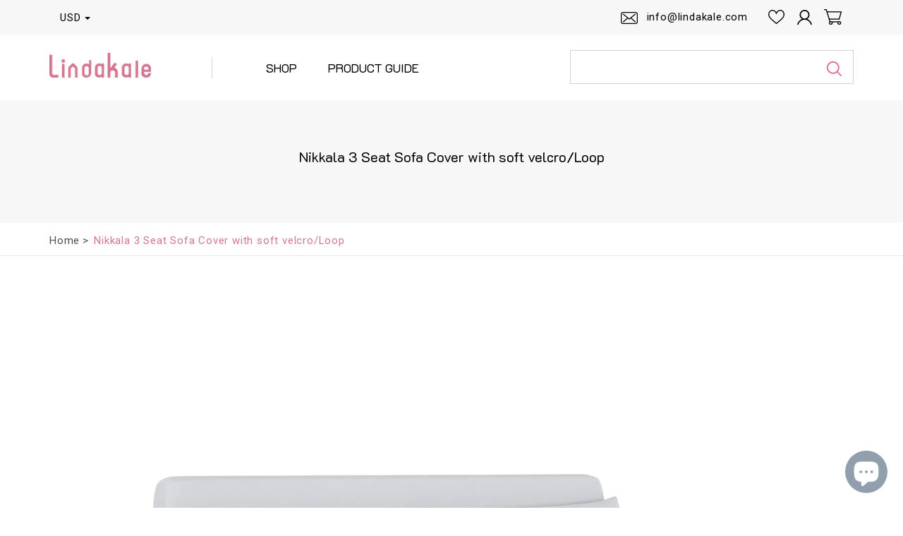

--- FILE ---
content_type: text/css
request_url: https://lindakale.com/cdn/shop/t/10/assets/style.css?v=51749197620524143551697529735
body_size: 7667
content:
/** Shopify CDN: Minification failed

Line 41:239 Unexpected ";"

**/
html, body{width: 100%;height:100%;}
body {font-family: 'Roboto', sans-serif;font-size: 15px;font-weight: 400;line-height: 1.4;background: #fff;color: #6c6c6c;}

*{padding:0; margin:0;outline: none;}
a {color: #de6390;transition: color 0.2s ease-in-out;}
a:hover, a:focus {text-decoration:none;color: #de6390;outline: none;}
a:hover {color: #de6390;}
img{max-width:100%;vertical-align: middle;}
svg {vertical-align: middle;}
.hide{display:none;}
.font-k {font-family: 'K2D', sans-serif;}

/* Page Heading */
h1{ font-size:29px;}
h2{ font-size:20px;}
h3{ font-size:23px;}
h4{ font-size:21px;}
h5{ font-size:17px;}
h6{ font-size:17px;}
h1,h2,h3,h4,h5,h6{font-family: 'K2D', sans-serif;margin: 0 0 0.75em;font-weight: 400;line-height: 1.2;color: #000;}
h1 a,h2 a,h3 a,h4 a,h5 a,h6 a {font-size: inherit;color: inherit;}
p{line-height: 1.4;margin-bottom: 10px;}

input {font-family: 'Roboto', sans-serif;font-size: 15px;font-weight: 400;width: 100%;height: 45px;background: #fff;border: 1px solid #d3d3d3;color: #4c4c4c;padding: 0 20px;border-radius: 0;}
input::-webkit-input-placeholder {color: inherit;}
input::-moz-placeholder, input:-moz-placeholder {color: inherit;opacity: 1;}
textarea {font-family: 'Roboto', sans-serif;font-weight: 400;font-size: 15px;width: 100%;min-height: 100px;height: 100px;display: block;padding: 20px;border-radius: 0;}
label {margin: 0;font-weight: 400;color: #231f20;}
select {cursor: pointer; font-family: 'Roboto', sans-serif;width: 100%;height: 48px;background: #fff url(//lindakale.com/cdn/shop/t/10/assets/select-arrow-blck.png?v=84277913251271545221656565705) no-repeat center right 15px;padding: 5px 30px 5px 10px;border: 1px solid #d3d3d3;-webkit-appearance: none;-moz-appearance: none;appearance: none;}
ul, ol {list-style: none;padding: 0;margin: 0;}
input:-webkit-autofill,
input:-webkit-autofill:hover, 
input:-webkit-autofill:focus, 
input:-webkit-autofill:active{-webkit-box-shadow: 0 0 0 30px white inset;}

button, .btn {width: auto;font-size: 20px;letter-spacing: 1px;color: #d67590;height: 42px;line-height: 42px;padding: 0 24px;background: transparent;border: 1px solid #d67590;border-radius: 0;transition: all 0.3s ease;cursor: pointer;} <!--;text-transform: uppercase-->
.btn:focus {background: transparent;color: #d67590;border-color: #d67590;}
.btn:hover {background: #d67590;color: #fff;}
.btn.btn-white {border-color: #fff;color: #fff;}
.btn.btn-white:focus {background: transparent;color: #fff;border-color: #fff;}
.btn.btn-white:hover {background: #fff;color: #000;}
.btn.btn-solid {background: #d67590;color: #fff;}
.btn.btn-solid:hover, .btn.btn-solid:focus {background: #d67590;color: #fff;}
button:focus, .btn.active.focus, .btn.active:focus, .btn.focus, .btn:active.focus, .btn:active:focus, .btn:focus {outline: none;box-shadow: none;}

.w-left {width: 100%;float: left;}
.f-left {float: left;}
.f-right {float: right;}
.p-relative{position: relative;}
.i-min-height {min-height: 70vh;}

.mt-15 {margin-top: 15px;}
.p-60 {padding: 60px 0;}

.goog-te-gadget {
    display: none;
}
.goog-te-banner {
    display: none;
}

.goog-te-banner-frame.skiptranslate {
    display: none !important;
    } 
body {
    top: 0px !important; 
    }

.slide-title{
  font-family: 'K2D', sans-serif;
  font-size: 24px;
  color:#de6390;
}

.home-tile{
  font-family: 'K2D', sans-serif;
  font-size: 24px;
  color:#de6390;
    letter-spacing: 0;
    font-weight: 400;
    display: block;
}


.product-desc h2 a{
  font-size:15px;
}

/* slick slider */
.slick-slider{ position: relative;display: block;  -moz-box-sizing: border-box;box-sizing: border-box;-webkit-user-select: none;-moz-user-select: none;-ms-user-select: none;user-select: none; -webkit-touch-callout: none;-khtml-user-select: none;-ms-touch-action: pan-y;touch-action: pan-y;-webkit-tap-highlight-color: transparent;}
.slick-list {position: relative;display: block;overflow: hidden;margin: 0;padding: 0;}
.slick-list, .slick-slide, .slick-list:focus {outline: none;}
.slick-list.dragging {cursor: pointer;cursor: hand;}
.slick-slider .slick-track, .slick-slider .slick-list{-webkit-transform: translate3d(0, 0, 0);-moz-transform: translate3d(0, 0, 0);-ms-transform: translate3d(0, 0, 0);-o-transform: translate3d(0, 0, 0);transform: translate3d(0, 0, 0);}
.slick-track { position: relative;top: 0;left: 0;display: block;}
.slick-track:before, .slick-track:after { display: table;content: '';}
.slick-track:after {clear: both;}
.slick-loading .slick-track {visibility: hidden;}
.slick-slide {display: none;float: left; height: 100%;min-height: 1px;}
[dir='rtl'] .slick-slide {float: right;}
.slick-slide img {display: block;}
.slick-slide.slick-loading img {display: none;}
.slick-slide.dragging img {pointer-events: none;}
.slick-initialized .slick-slide {display: block;}
.slick-loading .slick-slide {visibility: hidden;}
.slick-vertical .slick-slide {display: block;height: auto;border: 1px solid transparent;}
.slick-arrow.slick-hidden {display: none;}

.slick-arrow {position: absolute;top: 0;bottom: 0;right: -15px;margin: auto;width: 40px;height: 60px;padding: 0;background: transparent url(//lindakale.com/cdn/shop/t/10/assets/arrow-right.svg?v=45514867874925061191656565510) no-repeat center right 5px;font-size: 0;border: 0;border-radius: 0;z-index: 3;}
.slick-arrow.slick-prev {left: -15px;right: auto;transform: rotate(180deg);}

/* header */
.header .header-topbar {background-color: #f7f7f7;}
.header-topbar .promo-txt {font-size: 15px;line-height: 21px;font-weight: 300;color: #4d4d4d;letter-spacing: 1.1px;float: left;margin: 14px 0;}
.header-topbar .cust-i-link {float: right;padding-right: 9px;}
.header-topbar .link-list {float: left;}
.header-topbar .link-list li {font-size: 15px;line-height: 21px;letter-spacing: 0.8px;color: #010101;float: left;}
.link-list li a, .link-list li span {line-height: 21px;display: block;padding: 13px 8.5px;}
.link-list li img, .link-list li svg {max-height: 22px;}
.link-list .email-txt {padding: 14px 20px;margin-left: 10px;}
.link-list .email-txt svg {width: 25px;height: 18px;margin-right: 8px;}
.header .header-logo {float: left;margin: 6px 0;}
.header .header-logo img {max-width: 145px;max-height: 35px;}
.header .header-main {padding: 20px 0;}
.nav-menu {float: left;margin: 12px 0 11px;margin-left: 7.6%;padding-left: 54px;border-left: 1px solid #d5d5d5;position: relative;z-index: 4;}
.nav-menu > ul {position: relative;}
.nav-menu .nav-li {float: left;}
.nav-menu .nav-li .nav-link {font-family: 'K2D', sans-serif;font-size: 17px;line-height: 20px;color: #000;padding: 5px 22px;text-transform: uppercase;}
.search-bar {width: 35.3%;float: right;margin: 2px 0;}
.search-bar form {width: 100%;position: relative;}
.search-bar input {height: 48px;letter-spacing: 1px;padding-right: 56px;}
.search-bar .btn {position: absolute;top: 0;right: 0;width: 56px;height: 48px;padding: 0 15px;background: transparent;color: #de6390;border: 0;}
.search-bar .btn svg {fill: currentColor;}
.lan-cur{float: left;}
.addcart_popup {display: none;position: absolute;z-index: 4;box-shadow: 0px 2px 7px #999;margin-left: 0;color: #333;min-width: 290px;background: #fff;text-align: center;left: auto;right: 0;top: 100%;text-transform: capitalize;}
.addcart_popup .p-added {background: #ffffff;color: green;display: inline-block;font-size: 14px;font-weight: 700;padding: 20px;text-transform: uppercase;width: 100%;}
.cart-ic{position:relative;}
.cart-ic .cart-count {width: 16px;height: 16px;line-height: 18px;display: inline-block;font-size: 9px;font-weight: bold;background: #de6390;color: #fff;text-align: center;border-radius: 30px;position: absolute;top: 6px;right: 0; padding:0; letter-spacing:0;}

.dropdown-select {min-width: 63px;height: 49px;float: left;position: relative;}
.dropdown-select .select-label {width: 100%;font-size: 15px;line-height: 21px;padding: 15px 18px 13px 15px;letter-spacing: 1px;color: #010101;position: relative;display: block;cursor: pointer;}
.dropdown-select .select-label:before {content: '';position: absolute;top: 6px;bottom: 0;right: 5px;width: 8px;height: 8px;border: 4px solid transparent;border-top-color: #000;margin: auto;}
.dropdown-select .dropdown-list{display: none;width: 90px;float: left;position: absolute;top: 100%;left: 50%;font-size: 14px;background: #fff;margin:0 -45px;text-align: center;box-shadow: 0 1px 9px 0 rgba(0,0,0,0.14);z-index: 10;}
.dropdown-select .dropdown-list:before {content: '';position: absolute;top: -16px;left: 50%;margin: 0 -8px;border: 8px solid transparent;border-bottom-color: #fff;z-index: 1;}
.dropdown-select .dropdown-list:after{/* content: ''; */position: absolute;top: -18px;left: 50%;margin: 0 -9px;border: 9px solid transparent;border-bottom-color: #e2e2e2;}
.dropdown-select .dropdown-list ul li {padding: 8px 15px;margin: 0;background:white; color: #010101;line-height: normal;cursor: pointer;width: 100%;position: relative;display: inline-block;}
.dropdown-select .dropdown-list ul li:hover{background: #f2f2f2;}
.dropdown-select .dropdown-list ul li.selected{background: #de6390;color: #fff;}


.slideshow-slider .slideshow-slide {width: 100%;float: left;padding: 55px 0;}
.slideshow-slide .slide-txt {max-width: 360px;width: 100%;float: left;padding: 40px 30px 40px 0;}
.slideshow-slide .slide-txt h2 {font-size: 28px;letter-spacing: -2px;line-height: 1;color: #d67590;margin: 0 0 15px;}
.slideshow-slide .slide-txt p {font-size: 15px;font-weight: 300;letter-spacing: 0.5px;line-height: 32px;color: #2e2e2e;padding-left: 4px;margin: 0;}
.slideshow-slide .slide-txt .btn {margin: 30px 0 0 6px;}
.slideshow-slide .slide-image {width: calc(100% - 360px);float: left;}
.slideshow-slider .slick-prev {left: -20px;}
.slideshow-slider .slick-next {right: -20px;}

.services-blocks {border-top: 1px solid #e8e8e8;border-bottom: 1px solid #e8e8e8;}
.services-blocks ul {margin: 0 -15px;}
.services-blocks ul li {width: 25%;float: left;padding: 20px 15px;text-align: center;position: relative;}
.services-blocks ul li + li:after {content: '';position: absolute;top: 31px;left: 0;width: 1px;height: 41px;background: #d5d5d5;}
.services-blocks ul li:first-child {text-align: left;}
.services-blocks ul li:last-child {text-align: right;}
.services-blocks .service-box {display: inline-flex;align-items: flex-start;}
.services-blocks .service-box img {margin: 10px 18px 0 8px;}
.services-blocks .service-box h2 {font-size: 15px;font-family: 'Roboto', sans-serif;letter-spacing: 0.5px;margin: 0px;text-align: left;}
.services-blocks .service-box strong {font-size: 20px;font-family: 'K2D', sans-serif;line-height: 1;color: #de6390;display: block;margin: 0;}

.image-with-text {padding: 58px 0;margin-bottom: 53px;border-bottom: 1px solid #e8e8e8;}
.image-with-text .image-block {width: 36%;float: left;padding: 0 15px;}
.image-with-text .content-block {width: 64%;float: left;padding-left: 65px;padding-right: 15px;}
.image-with-text .content-block h5 {margin: 12px 0 12px; font-size:17px;}
.image-with-text .content-block p {line-height: 26px;padding-left: 2px;letter-spacing: 0.7px;}

.collection-items {padding-bottom: 36px;margin-bottom: 41px;border-bottom: 1px solid #e8e8e8;}
.collection-box {width: 25%;float: left;padding: 0 15px 30px;text-align: center;}
.collection-box.col-bx-2, .collection-box:first-child, .collection-box:last-child {width: 50%;text-align: right;}
.collection-box .col-link {width: 100%;display: block;height: 100%;padding: 70px 45px 65px;position: relative;z-index: 1;}
.collection-box .col-link:before {content: '';position: absolute;top: 0;left: 0;width: 100%;height: 100%;background: #000;opacity: 0.3;z-index: -1;}
.collection-box img {position: absolute;top: 0;left: 0;width: 100%;height: 100%;object-fit: cover;z-index: -2;}
.collection-box h2 {font-size: 15px;line-height: 1;letter-spacing: 1px;color: #fff;font-family: 'Roboto', sans-serif;}
.collection-box h2 strong {font-size: 20px;color: #fff;display: block;margin: 4px 0 0;}

.pro-vertical-grid .row {display: block;}
.pro-vertical-grid .collection-box .col-link {padding: 0;}
.pro-vertical-grid .collection-box .col-link:after {content: '';display: block;padding-bottom: 100%;}
.pro-vertical-grid .collection-box .coll-content {position: absolute;top: 0;bottom: 0;left: 0;width: 100%;padding: 0 30px;display: inline-table;margin: auto;}
.pro-vertical-grid .collection-box:first-child, .pro-vertical-grid .collection-box:last-child {width: 25%;text-align: center;}
.pro-vertical-grid .collection-box:first-child, .pro-vertical-grid .collection-box:nth-child(2) {float: right;}
.pro-vertical-grid .collection-box:first-child .col-link:after, .pro-vertical-grid .collection-box:nth-child(2) .col-link:after {padding-bottom: calc(200% + 30px);}

.section-header {margin: 0 0 44px;}
.section-header h2 {font-size: 24px;margin: 0 0 5px;letter-spacing: -1.4px;color: #de6390;}
.section-header p {font-size: 20px;letter-spacing: 0.6px;padding-left: 3px;color: #000;}
.section-header .btn {margin: 27px 4px 0 0;float: right;}

.featured-collection {padding-bottom: 6px;margin-bottom: 50px;border-bottom: 1px solid #e8e8e8;}
.featured-collection .section-header{display:inline-block; width:100%;}
.collection-wrapper .row {margin: 0 -20px;}
.product-item {width: 33.33%;float: left;padding: 0 20px;margin-bottom: 50px;}
.product-item .product-bx {width: 100%;height: 100%;background: #fff;}
.product-item .product-bx:hover {box-shadow: 0 0 27px rgba(107,107,107,0.26);}
.product-item .product-image {padding: 1px;}
.product-item .product-image a{width: 100%;display: block;padding-bottom: 66.615%;background: #fff;position: relative;}
.product-item .product-image img {position: absolute;top: 0;left: 0;right: 0;bottom: 0;max-height: 100%;display: block;margin: auto;}
.product-item .product-desc {padding: 26px 32px 22px;}
.product-item h2 {font-size: 18px;letter-spacing: 0.6px;margin: 0 0 2px;}
.product-item p {letter-spacing: 0.6px;margin: 0;}
.product-item h5{font-size:18px;}

.how-it-work {margin-bottom: 44px;}
.workbx-item {width: 25%;float: left;padding: 0 15px; margin: 0 0 30px;}
.workbx-item .workbx-wrap {width: 100%;float: left;border: 5px solid #ececec;text-align: center;padding: 32px 30px 29px; height:100%;}
.workbx-item .count {font-family: 'K2D', sans-serif;font-size: 20px;line-height: 1;display: block;color: #4d4d4d;margin: 7px 0 16px;}
.workbx-item h5 {color: #1f1f1f;letter-spacing: 1px;margin: 0 0 3px; font-size:15px;}
.workbx-item h2 {font-size: 20x;line-height: 1;letter-spacing: -1px;color: #d67590;margin: 0 0 10px;}
.workbx-item p {font-weight: 300;letter-spacing: 1px;line-height: 17px;color: #737373;padding: 0 20px;margin: 0;}

.newsletter-subs {background: #f7f7f7;padding: 74px 0 70px;}
.newsletter-subs .news-text {width: 52%;float: left;}
.newsletter-subs .news-text h2 {font-size: 20px;color: #de6390;margin: 0 0 4px;}
.newsletter-subs .news-text p {font-size: 15px;letter-spacing: 0.9px;color: #4d4d4d;margin: 0;}
.newsletter-box {width: 48%;float: left;margin: 12px 0;padding-left: 17px;}
.newsletter-box form {width: 100%;display: flex;position: relative;}
.newsletter-box .input-ic {position: absolute;top: 0;bottom: 0;left: 23px;margin: auto;fill: #de6390;}
.newsletter-box input {height: 58px;background: transparent;border-color: #de6390;padding-left: 62px;}
.newsletter-box .btn {height: 58px;line-height: 58px;margin-left: 5px;}
.newsletter-box form .form-error{color: red;position: absolute;bottom: -25px;left: 0;right: 0;margin: auto;text-align: center; font-size:14px;}
.shopify-challenge__container {min-height: 60vh;display: flex;flex-wrap: wrap;flex-direction: column;justify-content: center;align-items: center; padding:15px 0;}

/* footer */
.footer .footer-top {padding: 34px 0 48px;}
.footer .ft-block {width: 25%;float: left;padding: 0 15px;}
.footer .ft-block.ft-logo img{max-width:145px;}
.social-share {margin: 30px -3px 0;}
.social-share ul li {display: inline-block;margin-right: 2px;margin-bottom: 5px;}
.social-share ul li img {max-height: 34px;}
.ft-links h6 {font-size: 15px;margin: 8px 0 18px;}
.ft-links ul li {font-size: 15px;letter-spacing: 0px;line-height: 22px;color: #6c6c6c;font-weight: 300;}
.ft-links ul li a {color: inherit;}
.footer-end {padding: 20px 0;border-top: 1px solid #e8e8e8;}
.footer-end .copyright-txt {font-weight: 300;float: left;letter-spacing: 1px;line-height: 24px;color: #696969;margin: 2px 0 0 -3px;}
.payment-credit {float: right;}
.payment-credit ul li {font-size: 14px;letter-spacing: 1px;color: #000000;display: inline-block;margin-right: 1px;}
.payment-credit ul .label-txt {font-size: 15px;margin-right: 20px;}

/* 404 */
.page-not-found{background-repeat: no-repeat;background-position:center center; background-size:cover; }
.pnf-inner{padding: 50px; background:rgba(255,255,255,0.6);box-shadow: 0px 0px 15px rgba(0,0,0,0.5); margin: 70px 0; display: flex; align-items: center; justify-content: center; flex-wrap: wrap; flex-direction: column;}
.num-404 h1{font-size: 250px; margin-bottom: 0; line-height: 250px;}
.num-404{margin-bottom: 40px;}
.pnf-info{text-align:  center; color: #252525;}
.pnf-info p{font-size: 28px;}
.pnf-info span{font-size: 18px; margin-bottom: 25px; display: block;}
.pnf-info .btn{border-width: 2px; font-weight: bold; background:#d67590; color:#fff;}
.pnf-info .btn:hover, .pnf-info .btn:focus, .pnf-info .btn.active{background:#000; color:#fff; border-color:#000;}

/* login */
#template{margin: auto; max-width: 600px;}
.page-title h2{font-size: 28px;margin: 0 0 5px;letter-spacing: -1.4px;color: #de6390; margin-bottom: 25px;}
#customer-wrapper{padding: 70px 0;background: #f7f7f7;}
.input-div{margin-bottom: 20px;}
.input-div.mb-10 {margin-bottom: 10px;}
.input-div label{width: 100%; margin-bottom: 5px;}
#customer{width: 100%;}
#forgot_password{margin-bottom: 15px;}
.new_cus_acc{margin-top: 35px; margin-bottom: 0;}
.new_cus_acc a:hover{color: #000;}
#recover-password{width: 100%; min-height: 447px;}
.page-title .note{margin-bottom: 15px;}
#customer_login, #recover_password, #create-customer form{background: #fff;padding: 30px;box-shadow: 0 0 3px rgba(0,0,0,0.15);}

/* register */
#create-customer{margin: auto; max-width: 600px;}

/* activate-account */
.acc_or{display: inline-block; padding: 0 2px;}

/* my-account */
.Account-main{padding: 50px 0;background: #f7f7f7;}
.Account-main .page-title{position: relative;}
.Account-main .page-title h2{font-size: 28px;margin-bottom: 35px;}
.Account-main .page-title .btn{position: absolute; right: 0; top: 0;}
.sub-acc-title{font-size: 18px; margin-bottom: 15px;}
.order-history {width: 100%;overflow: auto;}
.order-history table{width: 100%;}
.order-history table tr {background-color: #fff;border-bottom: 1px solid #ececec;}
.order-history table th {font-family: 'K2D', sans-serif;background: #de6390;color: #fff;padding: 13px 20px;text-align: left;font-size: 15px;font-weight: 500;letter-spacing: 0.1px;text-transform: uppercase;}
.order-history table td {color: #474747;padding: 15px 20px;text-align: left;font-size: 15px;font-weight: 400;letter-spacing: 0.2px;}
.order-history table td a {font-family: 'K2D', sans-serif;}
.view-add {background: #fff;padding:30px;text-align: center;}
.cus-name {font-size: 18px;font-weight: 500;margin-bottom: 15px;}
.acc-hol-name {margin-bottom: 20px;padding-bottom: 20px;border-bottom: 1px solid #999;}
.acc-hol-name .acc-Default {font-size: 15px;font-weight: 400;color: #969696;}
.oreder-main{float:left; width:250px;}
.acc-detail{float:left; width:calc(100% - 250px); padding-left:30px;}
.acc-detail .ac-tab-content.hide{display:none;}
.my-account-tab {background: #fff;padding: 10px 0;border-radius: 6px;}
.my-account-tab li a{font-size: 15px;font-weight: 500;line-height: 20px;padding: 10px 20px;color:#333;display:block;border-left: 3px solid transparent;}
.my-account-tab li.active a{color: #de6390;border-left-color: #de6390;}

.ac-tab-content .ac-title {position: relative;padding-bottom: 10px;margin-bottom: 25px; font-size:28px;}
.ac-tab-content .ac-title:before {content: '';position: absolute;bottom: 0;left: 0;width: 90px;height: 3px;background: #d67590;}
.cust-detail h4{font-size:18px;}
.ac-tab-content .change_pwd_div {margin-top: 30px;}
.ac-tab-content .change_pwd_div h5{font-size:18px;}
.ac-tab-content .submit-btn .or {margin: 0 3px;}
.ac-tab-content .add-address-btn {letter-spacing: 1.5px;padding: 0 20px;margin-bottom: 20px;}
.address-i-form {background: #fff;padding: 20px 25px 25px;margin-bottom: 30px;}
.address-i-form h4{font-size:28px;}
.address-form-row {display: flex;flex-wrap: wrap;margin: 0 -10px;}
.address-form-row .input-div {width: 50%;float: left;padding: 0 10px;margin-bottom: 10px;}
.address-form-row .input-div input, .address-form-row .input-div select {width: 100%;height: 45px;font-size: 14px;padding: 0 20px;margin: 0 0 10px;}
.address-form-row .input-div .form-error {font-size: 15px;}
.input-checkbx {width: 100%;margin-bottom: 20px;}
.input-checkbx input {width: 15px;height: 15px;vertical-align: -2px;}
.input-checkbx label {font-size: 15px;}
.shipping-adrress h5{font-size:18px;}
.shipping-adrress h4{font-size:18px;}

/* order-details */
.logutt-btn{position: absolute; right: 0; top: 0;}
.Account-main.order-details-main .page-title .logutt-btn .btn{position: static;font-size: 15px;color: #de6390;background: transparent;border: 0;text-decoration: underline;font-weight: 500;}
.my_acc{margin-right: 5px;}
.order-detls{ display: flex; align-items: center; justify-content: space-between; margin-bottom: 15px; }
.order-placed{ font-size: 15px; color: #000; }
.order-details-main .order-history table td {font-size: 15px;}
.order-details-main .order-history table td a {font-size: 15px;}
.order-details-main .order-history table tfoot tr:last-child{border-bottom: none;}
.order-details-main .order-history table tr td:last-child{text-align: right;}
.order-details-main .order-history table tfoot td {color: #545454;font-weight: 500;}
.order-details-main .order-history table tfoot .colrbold {color: #de6390;}
.mar-btm{margin-bottom: 25px;}
.order-detls .sub-acc-title{margin-bottom: 0;}

/* collection-page */
/* coll-tag */
.coll-check ul li{float:left; margin-top:15px; margin-right:15px;}
.coll-check li input {width: 16px;height: 16px;display: none;}
.coll-check li label {font-size: 15px;line-height: 24px;margin: 0;padding-left: 0;position: relative;cursor: pointer;}
.coll-check li label a:before {content: '';position: absolute;top: 50%;transform:translateY(-50%);left: 8px; width: 10px;height: 10px;border: 1px solid #5d5d5e;background: #fff;}
.coll-check li input:checked + label a:before {background: #5d5d5e;}
.coll-check li label a{padding: 5px 10px 5px 26px;border: 1px solid #ccc; display:block;}
.coll-check{margin:5px 0 10px;}

/* bredcrumb */
.bredcrumb ul li {display: inline-block;position: relative;float: left;font-size: 15px;font-weight: normal;color: #4d4d4d;padding: 0 10px; letter-spacing: 0.8px; line-height: normal;}
.bredcrumb ul li a{color: #4d4d4d;}
.bredcrumb ul span{padding:0 10px;}
.bredcrumb ul li a:hover{color: #d67590;}
.bredcrumb ul li::after {position: absolute;right: -3px;left: auto;top: 50%;transform: translateY(-50%);content: ">";bottom: auto;font-size: 15px; color: #4d4d4d;}
.bredcrumb ul li:last-child::after{content: initial;}
.bredcrumb ul li.active a{color: #d67590;}
.bredcrumb ul li.active a:hover{color: #d67590;}
.bredcrumb{border-bottom: 1px solid #e8e8e8; padding: 16px 0 12px;}
.bredcrumb ul li:first-child{padding-left: 0;}

.collection-page .bredcrumb{margin-bottom: 76px;}
.collection-page .collection-wrapper{margin-bottom: 25px;}
.collection-page .featured-collection{padding-bottom: 0; border-bottom: none; margin-bottom: 70px;}
.coll-banner{background-color:#f7f7f7; padding: 33px 0 29px;}
.coll-banner .row{align-items: center;}
.coll-image img{position: relative; right: 3px;}
.coll-dec{margin-top: -14px;}
.coll-banner .coll-dec h2 {font-size: 20px;line-height: 1;color: #d67590;margin: 0 0 15px -5px;}
.coll-banner .coll-dec p {font-size: 15px;font-weight: 300;letter-spacing: 0.4px;line-height: 32px;color: #2e2e2e;padding-left: 0;margin: 0;max-width: 90%;}

/* pagination */
.pagination-right li {float: left;margin-right: 23px;}
.pagination-right li:last-child {margin-right: 0;}
.pagination-right li.disabled{margin-right: 0;}
.pagination-right li a {  float: left;transition: all 400ms ease-in-out;display: flex;align-items: center;justify-content: center; height: 42px; color: #4d4d4d; font-family: 'K2D', sans-serif; font-size: 15px; letter-spacing: 1.8px;}
.pagination-right li a:hover{color:#000;}
.pagination-right li.active a {color: #e37ea1;}
.pagination-right li a.btn{color: #e37ea1; font-size: 13px; margin-left: 5px; padding: 0 28px;}
.pagination-right li a.btn:hover{color: #fff;}
.pagination-right  ul{display: flex;}
.pagination-right li.disabled .btn {display: none; margin-left: 0; margin-right: 5px;}

/* product-page */
.product-dec-main{margin-bottom: 168px;}
.prob-name{background-color: #f7f7f7; text-align: center; padding: 53px 0 66px;}
.prob-name h1{color: #000; font-size: 20px; font-weight: normal; line-height: 55px; text-align: center; margin-bottom: 0;}
.product-slide img{margin: auto;}
.pro-slider{margin-top: -10px;}
.product-img-slider .slick-arrow.slick-prev{left: 0;}
.product-img-slider .slick-arrow.slick-next{right:0;}
.product-img-slider{margin-bottom: 70px; overflow: hidden;}

.pro-dec-tab {width: 62%;float: left;padding-right: 90px; border-right: 1px solid #e8e8e8;}
.pro-i-section {margin-bottom: 50px;}
.pro-i-title {font-size: 20px;letter-spacing: -1px;color: #de6390;margin: 13px 0 31px;position: relative;}
.pro-i-title span {display: inline-block;padding-bottom: 10px;border-bottom: 2px solid #d67590;}
.pro-desc-content h5{font-size: 18px;color: #000000;letter-spacing: 0.6px;margin-bottom: 22px;}
.pro-desc-content p{color: #6c6c6c;line-height: 26px;letter-spacing: 0.3px;margin-bottom: 26px;font-family: 'Open Sans', sans-serif;}
.pro-desc-content p:last-child{margin-bottom: 0;}
.exp-gallery ul {display: flex;margin: 0 -10px;padding-bottom: 18px; flex-wrap:wrap;}
.exp-gallery ul li {width: 33.33%;float: left;padding: 15px 10px 0;}
.exp-gallery ul li h6 {font-size: 15px;margin: 6px 4px;}
.exp-gallery ul li img{width:100%;}

.account-content .hide {display: none;}
.account-tab ul {float: left;width: 100%;}
.account-tab ul li {display: inline-block;position: relative;}
.account-tab ul li a {padding: 0 16px;display: block;font-size: 22px;color: #bfbfbf;font-weight: 500;letter-spacing: -0.4px;line-height: 60px; font-family: 'K2D', sans-serif;}
.account-tab ul li.active::after {position: absolute;bottom: -10px;top: auto;left: 0;right: 0;background: #d67590;content: "";height: 2px; width: 70%; margin: auto;}
.account-tab ul li:first-child.active::after{margin: initial; width: 85%;}
.account-tab ul li:first-child a{padding-left: 0;}
.account-tab ul li.active a{color: #de6390;} 
.catalog-filter{margin-top: -10px;}

.product-form {width: 38%;float: right;padding-left: 84px;}
.pro-sub-title{display: block;font-size:15px; font-family: 'K2D', sans-serif; color: #000000; letter-spacing: 0.6px; margin-bottom: 16px;}
.swatch .swatch-element {float: left;-webkit-transform: translateZ(0);-webkit-font-smoothing: antialiased;margin: 0px 5px 5px 0;position: relative;}
.swatch input {display: none;}
.swatch label {cursor: pointer;float: left;overflow: hidden;height: 50px;min-width: 50px;transition: all 400ms ease-in-out;background: #fff;border-radius: 25px;display: flex;align-items: center;flex-wrap:wrap; justify-content: center;text-transform: uppercase;padding: 0;}
.crossed-out {position: absolute;width: 100%;height: 100%;left: 0;top: 0; border-radius:50%; cursor:default;}
.swatch .swatch-element .crossed-out {display: none;}
.swatch .color input:checked + label:after {top: 0;left: 0;content: '';border: 3px solid #d67590;width: 100%;height: 100%;border-radius: 100%; position: absolute;}
.swatch .color.soldout input:checked + label:after{content:initial;}
.swatch .swatch-element:last-child{margin-right: 0;}
.swatch.clearfix{margin-left:0;}
.selector-wrapper{display:none !important;}
.swatch .last{clear:left;display: inline-block;width: 100%;margin: 10px 0 5px;}
.swatch label{ background-size: cover}

.pro-size label {text-transform:inherit; height:auto; min-width:auto; width:auto; border-radius:0; font-size: 14px;font-weight: 300;cursor: pointer;margin: 0; line-height: 32px; letter-spacing: 0.2px;}
.pro-size .checkbx {width: 18px;height: 18px;border: 1px solid #d3d3d3;display: inline-block;position: relative;vertical-align: middle;margin-right: 7px;margin-bottom: 0;}
.pro-size .checkbx:before {content: '';position: absolute;top: 2px;left: 2px;width: 12px;height: 12px;background: #231f20;opacity: 0;transition: all 0.3s ease;}
.pro-size input:checked + label .checkbx:before {opacity: 1;}
.pro-size input{display: none;}
.size-inner{display: flex; justify-content:space-between; flex-wrap: wrap; }
.pro-size{margin-bottom: 20px; margin-top:0; display:inline-block; width:100%;}
.pro-size .pro-sub-title{margin-bottom: 9px;}
.pro-qty{margin-bottom: 36px;}
.fabric-options{margin-bottom:42px;}
.pro-size .swatch.clearfix{margin-left:0;display: flex;justify-content: space-between;flex-wrap: wrap;}
.pro-size .swatch.clearfix .swatch-element{margin-right:0;}
.pro-addcart .btn.disabled{cursor:not-allowed;}
.pro-addcart .btn.disabled:hover{background:none; color:#d67590;}

.qty-box input{max-width: 158px; height: 42px;}
.qty-box input[type=number]::-webkit-inner-spin-button, 
.qty-box input[type=number]::-webkit-outer-spin-button {opacity: 1;}
.product-form .social-share{margin: 0 0 20px;}
.product-form .social-share .pro-sub-title{margin-bottom: 13px;}

.pro-contact-form {padding: 20px;background: #f7f7f7;border: 1px solid #ccc;margin-top: 20px;}

.pro-sub-title .q-mark svg{width: 18px;height: 18px; cursor:pointer; margin-left:5px;  	}
.onhover-show .tooltiptext::after {content: "";position: absolute;top: 100%;left: 10px;border-width: 5px;border-style: solid;border-color: #000 transparent transparent transparent;left: 54px;right: auto;}
.onhover-show .tooltiptext {visibility: hidden;width: 220px;background-color: #000000;color: #fff;text-align: center;padding: 10px;border-radius: 6px;position: absolute;z-index: 1;bottom: 30px;font-size: 13px;right: auto;left: -46px;}
.onhover-show{position:relative;}
.onhover-show:hover .tooltiptext{visibility:visible;}

#pro-reviews .spr-icon-star:before{color:#f7c20c;}
#pro-reviews .spr-review-header-title{font-size:18px; color:#000000; letter-spacing:0.2px; order:3; width:100%; margin-bottom:5px;}
#pro-reviews .spr-review-header{display:flex; flex-wrap:wrap;}
#pro-reviews .spr-review-header-starratings{order:2;}
#pro-reviews .spr-review-header-byline{opacity:1; padding-left:50px; position:relative; margin-right:20px;font-weight:normal; font-size:15px; color:#6c6c6c; letter-spacing:0.2px;line-height:26px; font-style:normal;}
#pro-reviews .spr-review-header-byline strong:first-child{display:block;font-family:'K2D', sans-serif;  margin-top:-4px; font-weight:normal; font-size:18px; color:#000000; letter-spacing:0.2px; font-style:normal;}
#pro-reviews .spr-review-header-byline strong{font-weight:normal;}
#pro-reviews .spr-review-content-body{font-size:15px; color:#6c6c6c; line-height:26px; letter-spacing:0.2px;}
#pro-reviews .spr-review-content{border-bottom:1px solid #e8e8e8; padding-bottom:40px;}
#pro-reviews .spr-review-header-byline::after{position:absolute; left:0; right:auto; content:""; top:7px; bottom:auto; width:37px; height:37px; background:#e2e2e2; border-radius:50%;}
#pro-reviews .spr-form-actions .spr-button:hover, #pro-reviews .spr-form-actions .spr-button:focus, #pro-reviews .spr-form-actions .btn-primary:not([disabled]):not(.disabled):active{border-color:#d67590; box-shadow:none; outline:none; background:#d67590; color:#fff;}
#pro-reviews{margin-bottom:0;}
#pro-reviews .spr-review-reportreview{font-size:15px;}
.custo-toggle {margin-top: 20px;background: #f7f7f7;box-shadow: 0 0 5px rgba(107,107,107,0.26);padding: 15px;}
/* .custome_price{margin-bottom:30px; display:none; position:relative;} */
.custome_price{margin-bottom:30px; position:relative;}
.normal_radio,.custome_radio{ display: flex;flex-wrap: wrap;align-items: center;margin-bottom: 15px;}
.normal_radio input,.custome_radio input{height:auto; width:auto; margin-right:5px;}
.main_radio {display: flex;flex-wrap: wrap;}
.normal_radio {margin-right: 20px;}
.Price #productPrice{margin-top:20px; font-weight:bold; display:block; color:#111;}  
.custome_show{display:block;}
.main_radio label, .main_radio input{cursor:pointer;}
.swatch-options .curnt-price.product_price{margin-bottom:15px; font-weight:bold; display:block; color:#111;}
.custo-toggle .input-div input, 
.custo-toggle .input-div select{height:40px; font-size:15px; color:#4c4c4c;}
.btn-calculate{position: relative;margin-top: 10px;display: inline-block;}
.btn-calculate .cal_error{position: absolute;top: -23px;font-size: 13px; min-width:150px;}
.Cutom-err{color:red; position:absolute; bottom:-30px; font-size:13px;}
.width-height{display: flex;flex-wrap: wrap;justify-content: space-between;}
.width-height .input-div{width:47%;}
.width-height .input-div p{margin-bottom:0;}
.show_price{top: -23px;font-weight: bold;color: #111;font-size: 15px;}
.product-page .img-loader {position: fixed;top: 0;bottom: 0;right: 0;left: 0;height: 100%;width: 100%;z-index: 9999;background: rgba(255, 255, 255, 0.8);}
.product-page .img-loader .loader {background: url(//lindakale.com/cdn/shop/t/10/assets/ajax_loader.gif?v=141382514138605860751656565509);background-repeat: no-repeat;height: 40px;width: 40px;position: absolute;top: 50%;left: 50%;margin: -20px;}
.product-note{display:flex; flex-wrap:wrap;font-size:14px; margin-top:3px; }
.product-note label{font-weight:600; margin-right:5px;}
.product-note div{margin-right:10px; font-size:14px;}
.product-img-slider .product-slide{text-align:center;}

/* cart-page */
.when-cart-empty{margin:50px 0; padding:0 15px;}
.when-cart-empty h2{font-size:24px;}
.when-cart-empty svg{fill:#d67590; width:150px; margin-bottom:30px;}
.when-cart-empty p{letter-spacing:0.4px; margin-bottom:0;}
.when-cart-empty p a:hover{color:#000;}

.cart-page{margin:50px 0;}
.cart-table-wrap, .cart-gift-wrap {width: 70%;float: left;}
.cart-table{width:100%;margin-bottom: 30px;}
.cart-table th{font-size: 15px;color: #000;padding: 14px 15px;font-family:'K2D', sans-serif;font-weight:normal;background: #f4f4f4;text-transform: uppercase;}
.cart-table td {padding: 20px 15px;border-bottom: 1px solid #ececec;}
.cart-table .cart-img {min-width: 140px;width: 140px;padding: 20px 0;}
.cart-table .cart-dec{min-width: 200px;}
.cart-table .cart-qty {width: 90px;min-width: 90px;padding: 15px 0;}
.cart-table .cart-qty input {width: 60px;height: 42px;padding: 0 10px;text-align: center;}
.cart-qty input[type=number]::-webkit-inner-spin-button, 
.cart-qty input[type=number]::-webkit-outer-spin-button {margin: 0;}
.cart-table .cart-dec h6{font-size: 15px;margin-bottom: 0;}
.cart-total{font-size: 18px;padding: 12px 20px;color: #000;font-family:'K2D', sans-serif;font-weight:normal;background: #f4f4f4;display: flex;justify-content: space-between;flex-wrap: wrap;}
.cart-table .cart-remove {min-width: 30px;width: 30px;padding: 15px;}
.cart-remove svg {display: block;}
.total-title{margin-right:15px;}
.cart-total .money{color:#de6390;}
.cart-o-sec{padding: 20px;text-align: center;}
.cart-submit-btn label{font-style:italic; margin-bottom:15px;}
.cart-sidebar {width: 30%;float: right;padding-left: 30px;}
.cart-submit-btn .btn {width: 100%;margin-bottom: 15px;}

/* search */
.search-fpage{text-align:center;}
.search-fpage .search_block_top {max-width: 600px;width: 100%;margin: auto;}
.search-fpage .search_block_top .search-bar{width:100%;}
.search-fpage{margin-bottom:60px;}
.search-fpage h2{font-size:28px;}
.search-results{min-height:50vh; margin-top:70px;}
.search-fpage .search_block_top form{position:relative; width:100%;}
.search-fpage .search_block_top form .btn{position: absolute;top: 0;right: 0;width: 56px;height: 48px;padding: 0 15px;background: transparent;color: #de6390;border: 0;}
.search-fpage .search_block_top form .btn svg {fill: currentColor;}
.collection-page.search-results .featured-collection{margin-bottom:50px;}

/* blog-page */
.blog-page{margin-bottom:70px;}
.blog-page .bredcrumb{margin-bottom:30px;}
.blog-page .page-title{margin-bottom:50px;}
.blog-page .product-item h2{margin-bottom:15px;}
.blog-page .blog_author{margin-bottom:5px; display:block; font-size:15px;}
.blog-page .rte p{margin-bottom:15px;}
.blog-read-more:hover{color:#000;}

/* article */
.article-page {background: #f4f4f4;padding: 60px 0;}
.article-page .article-main {width: 100%;background: #fff;padding: 40px;}
.article-main img {display: block;margin: auto;}
.article-main .article-title {font-size: 28px;color: #de6390;margin-bottom: 10px;}
.article-main time {font-size: 15px;color: #000;display: block;margin-bottom: 30px;}
.article-main .article-img {margin-bottom: 30px;}
.article-main .rte {margin-bottom: 30px;}
.article-main .rte p {margin-bottom: 20px;}
.article-pager {width: 100%;padding: 15px 0 13px;display: flex;flex-wrap: wrap;justify-content: space-between;margin-bottom: 30px;border-top: 1px solid #efefef;border-bottom: 1px solid #efefef;}
.article-pager .article-arrow {margin: 0 15px;color: #000;}
.article-pager .article-arrow:hover {color: #de6390;}
.article-pager .article-arrow svg {width: 12px;height: 12px;margin-top: -3px;fill: currentColor;}
#comments hr {margin: 40px 0 30px;}
#comments .pagination-right ul {float: right;}
.comment-list li {padding: 20px;background: #f4f4f4;margin-bottom: 20px;}
.comment-list .comment-author {margin: 0 0 5px; font-size:18px;}
.comment-list .comment-date {font-size: 15px;margin-bottom: 14px;}
.comment-list .comment-content {font-size: 14px;line-height: 22px;padding: 20px;background: #ffffff;color: #000;}
.comment-list .comment-content p {line-height: inherit;}
.form-success {font-size: 15px;color: green;margin-bottom: 15px;}
.article-form .form-error {margin: 20px 0;}
#comments h3{font-size:28px;}
#add-comment-title{font-size:28px;}


/* contact page */
.mb-10 {margin-bottom: 10px;}
.contact-page {padding: 40px 0;}
.contact-page .contact-content {width: 25%;float: left;padding-right: 30px;}
.contact-content h6 {font-size: 15px;}
.contact-content p {margin-bottom: 20px;}
.contact-page .contact-i-form {width: 75%;float: right;padding: 30px;background: #f7f7f7;}

.note.form-error {font-size: 14px;color: red;margin-bottom: 15px;}

/* static pages */
.static-pages {padding: 60px 0;}

.spicegems_cr_modal.fade.in{opacity:1;}

#shopify-product-reviews .spr-header-title{
  font-size:20px;
}

.product-option-popup {display: none;z-index: 10000;height:500px;width:500px;margin: auto;position: absolute;left: 0px;right: 230px;top:1530px;border: solid 1px #F4F6F6;overflow: hidden;border-radius: 10px;}

.product-review-popup {display: none;z-index: 10000;height:500px;width:500px;margin: auto;position: absolute;left: 0px;right: 230px;top:2030px;border: solid 1px #F4F6F6;overflow: hidden;border-radius: 10px;}

#product-reviews-all {width: 1140px;margin:auto;}

#pro-description-mobile {display: none;}
#pro-description {display: block;}
#newReviewBtn {text-transform: none!important}

#addToCartMobile {display: none;}
#productPriceMobile {display: none;}

--- FILE ---
content_type: text/javascript
request_url: https://lindakale.com/cdn/shop/t/10/assets/shop.js?v=178922464827943998931690813670
body_size: 3176
content:
$(document).ready(function(){var email_regex=/^([a-zA-Z0-9_.+-])+\@(([a-zA-Z0-9-])+\.)+([a-zA-Z0-9]{2,4})+$/;$(".dropdown-select").on("click",function(){$(this).find(".dropdown-list").slideToggle().parent(".dropdown-select").siblings(".dropdown-select").find(".dropdown-list").slideUp()}),$(".dropdown-list li").on("click",function(){var selectText=$(this).text();$(this).parents(".dropdown-select").find(".select-label").text(selectText),$(this).addClass("selected").siblings("li").removeClass("selected")}),$(".goog-te-menu2-item").click(function(){}),$(document).on("click",".menu-icon",function(){$(".header .nav-menu").addClass("open"),$(".c-mask").addClass("show")}),$(".serch-toggle svg").on("click",function(event){event.stopPropagation(),$(".search-bar").slideToggle()}),$(window).width()<=767&&$(".ft-links h6").on("click",function(){$(this).hasClass("active")?($(this).removeClass("active"),$(this).parents(".ft-links").find("ul").slideUp()):($(this).parents(".ft-links").find("ul").slideDown(),$(this).addClass("active")),$(this).parents(".ft-links").siblings(".ft-links").find("ul").slideUp(),$(this).parents(".ft-links").siblings(".ft-links").find("h6").removeClass("active")}),$(".slideshow-slider").slick(),$(".pro-slider").slick(),$(".account-tab ul li").on("click",function(){$(this).addClass("active").siblings("li").removeClass("active"),$("#"+$(this).find("a").attr("data-link")).removeClass("hide").siblings(".ac-tab-content2").addClass("hide")}),$(".size-inner .checkbox-div").on("click",function(){$(this).addClass("active").siblings(".checkbox-div").removeClass("active")}),$(".type_list").change(function(){$(".Cutom-err").text("")}),$(".width, .height").keyup(function(){$(".Cutom-err").text("")}),$("input[name='option-0']").change(function(){let productid=$(this).parent().data("product-id"),variantid=$(this).parent().data("variant-id"),price=$(this).parent().data("price");if(price){$("#addToCart").removeClass("disabled").prop("disabled",!1).val("Add to Cart"),$(".pro-i-title.opt").removeClass("hidden"),$("#sp_product_id").val(productid),$("#productSelect").val(variantid);var productPrice=$("#productPrice"),productPriceMobile=$("#productPriceMobile"),money_formate="";discountPercent<1?(productPrice.html(Shopify.formatMoney(price*discountPercent,money_formate)+" <span style='font-size: 13px;color: green;'><s>"+Shopify.formatMoney(price,money_formate)+"</s> ("+discountRate+"% off)</span>"),productPriceMobile.html(Shopify.formatMoney(price*discountPercent,money_formate)+" <span style='font-size: 13px;color: green;'><s>"+Shopify.formatMoney(price,money_formate)+"</s> ("+discountRate+"% off)</span>")):(productPrice.html(Shopify.formatMoney(price*discountPercent,money_formate)),productPriceMobile.html(Shopify.formatMoney(price*discountPercent,money_formate)))}});function calculate_custom_price(w,h,custome_price,Product_price,value_for){var custome_price=parseFloat(custome_price),Product_price=parseFloat(Product_price),data_price=$(".pro_price").attr("data-price"),shopify_money_format="";if(value_for=="Centimeter")var floath_val=w/140,floatw_val=h/30;else var floath_val=w/55,floatw_val=h/12;var inth_val=Math.ceil(floatw_val),intw_val=Math.ceil(floath_val),final_result_price=custome_price+Product_price*inth_val*intw_val,custom=$(".show_price").html(Shopify.formatMoney(final_result_price*100*discountPercent,shopify_money_format));$("#sp_new_price").val(final_result_price*discountPercent)}$(".calculator").click(function(){var valid=!0;$(".show_price").hide();var width=$(".width").val(),height=$(".height").val(),select=$(".type_list").val(),$form=$(this).parents("form");if($(".Cutom-err").text(""),$(".cal_error").css("color","red"),select=="Select Unit")$form.find(".cal_error").text("Please Select Unit"),valid=!1;else if(width=="")$form.find(".cal_error").text("Please Enter Width"),$form.find(".width").focus(),valid=!1;else if(height=="")$form.find(".cal_error").text("Please Enter height"),$form.find(".height").focus(),valid=!1;else{$(".Cutom-err").remove();var w=$(".width").val(),h=$(".height").val(),custome_price=$(".Fixed_fee").val(),Product_price=$("#productSelect option:selected").attr("variant-price"),value_for=$(".type_list option:selected").val();calculate_custom_price(w,h,custome_price,Product_price,value_for),$form.find(".cal_error").text(""),$(".pro_price").html($(".show_price").html()),$(".pro_price").show(),valid=!0}valid||$(".pro_price").text($(".hidden_price").text())}),$(".calculatorS1").click(function(){var valid=!0;$(".show_price").hide();var sizea=$(".sizea").val(),sizeb=$(".sizeb").val(),select=$(".type_list").val(),$form=$(this).parents("form");if($(".Cutom-err").text(""),$(".cal_error").css("color","red"),select=="Select Unit")$form.find(".cal_error").text("Please Select Unit"),valid=!1;else if(sizea=="")$form.find(".cal_error").text("Please Enter sizea"),$form.find(".sizea").focus(),valid=!1;else if(sizeb=="")$form.find(".cal_error").text("Please Enter sizeb"),$form.find(".sizeb").focus(),valid=!1;else{$(".Cutom-err").remove();var a=$(".sizea").val(),b=$(".sizeb").val(),custome_price=$(".Fixed_fee").val(),Product_price=$("#productSelect option:selected").attr("variant-price"),value_for=$(".type_list option:selected").val();calculate_custom_price(a,b,custome_price,Product_price,value_for),$form.find(".cal_error").text(""),$(".pro_price").html($(".show_price").html()),$(".pro_price").show(),valid=!0}valid||$(".pro_price").text($(".hidden_price").text())}),$("input[name='Custome']").on("click",function(){var selectedValue=$(this).val();selectedValue=="custome"?($(".custome_price").css("display","block"),$(".Price").css("display","none")):selectedValue=="normal"&&($(".custome_price").css("display","none"),$(".Price").css("display","block"))}),$(".btn-newsletter").click(function(){var $form=$(this).parents("form"),txtmail=$form.find(".txtmail").val();if($(".error-news").css("color","red"),txtmail=="")return $form.find(".error-news").text("Email is required"),$form.find(".txtmail").focus(),!1;if(txtmail.match(email_regex))$form.find(".error-news").text("");else return $form.find(".error-news").text("Valid email is required"),$form.find(".txtmail").focus(),!1}),$(".btn-signin").click(function(){var $form=$(this).parents("form"),txtmail=$form.find(".txtmail").val(),txtpwd=$form.find(".txtpwd").val(),emailregex=/^([a-zA-Z0-9_.+-])+\@(([a-zA-Z0-9-])+\.)+([a-zA-Z0-9]{2,4})+$/;if($(".error-signin").css("color","red"),txtmail=="")return $form.find(".error-signin").text("Email is required"),$form.find(".txtmail").focus(),!1;if(txtmail.match(emailregex)){if(txtpwd=="")return $form.find(".error-signin").text("Password is required"),$form.find(".txtpwd").focus(),!1;$form.find(".error-signin").text("").hide()}else return $form.find(".error-signin").text("Valid email is required"),$form.find(".txtmail").focus(),!1}),$(".btn-reset").click(function(){var $form=$(this).parents("form"),txtmail=$form.find(".txtemail").val(),emailregex=/^([a-zA-Z0-9_.+-])+\@(([a-zA-Z0-9-])+\.)+([a-zA-Z0-9]{2,4})+$/;if($(".error-reset").css("color","red"),txtmail=="")return $form.find(".error-reset").text("Email is required"),$form.find(".txtemail").focus(),!1;if(txtmail.match(emailregex))$form.find(".error-reset").text("").hide();else return $form.find(".error-reset").text("Valid email is required"),$form.find(".txtemail").focus(),!1}),$(".register-btn").click(function(){var $form=$(this).parents("form"),firstname=$form.find("#firstname").val(),lastname=$form.find(".lastname").val(),txtmail=$form.find(".txtmail").val(),txtpwd=$form.find(".txtpwd").val(),emailregex=/^([a-zA-Z0-9_.+-])+\@(([a-zA-Z0-9-])+\.)+([a-zA-Z0-9]{2,4})+$/;if($(".err-register").css("color","red"),firstname=="")return $form.find(".err-register").text("Firstname is required"),$form.find("#firstname").focus(),!1;if(lastname=="")return $form.find(".err-register").text("Lastname is required"),$form.find(".lastname").focus(),!1;if(txtmail=="")return $form.find(".err-register").text("Email is required"),$form.find(".txtmail").focus(),!1;if(txtmail.match(emailregex)){if(txtpwd=="")return $form.find(".err-register").text("Password is required"),$form.find(".txtpwd").focus(),!1;$form.find(".err-register").text("").hide()}else return $form.find(".err-register").text("Valid email is required"),$form.find(".txtmail").focus(),!1}),$(".btn-active_account").click(function(){var $form=$(this).parents("form"),pwd=$form.find(".txtpwd").val(),cpwd=$form.find(".txt_c_pwd").val();if($(".error-reset").css("color","red"),pwd=="")return $form.find(".error-reset").text("Password is required"),$form.find(".txtpwd").focus(),!1;if(cpwd=="")return $form.find(".error-reset").text("Confirm Password is required"),$form.find(".txt_c_pwd").focus(),!1;if(cpwd!=pwd)return $form.find(".error-reset").text("Password does not match"),$form.find(".txt_c_pwd").focus(),!1;$form.find(".error-reset").text("").hide()}),$(".btn-address").on("click",function(){var $form=$(this).parents("form"),txtfname=$form.find(".txtfname").val(),txtlname=$form.find(".txtlname").val(),txtcompany=$form.find(".txtcompany").val(),txtcity=$form.find(".txtcity").val(),txtadd=$form.find(".txtadd").val(),txtadd2=$form.find(".txtadd2").val(),selcountry=$form.find(".selcountry").val(),txtzipcode=$form.find(".zipcode").val(),txtphone=$form.find(".txtphone").val(),error=[];if($(".form-error").css("color","red"),$form.find(".form-error").hide(),txtfname==""?error.push("txtfname"):txtlname==""?error.push("txtlname"):txtcompany==""?error.push("txtcompany"):txtadd==""?error.push("txtadd"):txtadd2==""?error.push("txtadd2"):txtcity==""?error.push("txtcity"):selcountry=="---"?error.push("selcountry"):txtzipcode==""?error.push("zipcode"):txtphone==""&&error.push("txtphone"),error.length>0){var errorMsg="";return error[0]=="selcountry"?errorMsg="please select country":errorMsg="This field is required",$form.find(".err-"+error[0]).text(errorMsg).show(),$form.find("."+error[0]).focus(),!1}else return $form.find(".form-error").hide(),!0}),$(".btn-contact").click(function(){var $form=$(this).parents("form"),txtname=$(".txtname").val(),txtemail=$(".txtemail").val(),txtphone=$(".txtphone").val(),txtmsg=$(".txtmsg").val(),phone=txtphone.replace(/[^0-9]/g,""),emailregex=/^([a-zA-Z0-9_.+-])+\@(([a-zA-Z0-9-])+\.)+([a-zA-Z0-9]{2,4})+$/;if($(".contact-err").css("color","red"),txtname=="")return $form.find(".contact-err").text("Enter your name"),$form.find(".txtname").focus(),!1;if(txtemail=="")return $form.find(".contact-err").text("Enter your Email"),$form.find(".txtemail").focus(),!1;if(txtemail.match(emailregex)){if(txtphone=="")return $form.find(".contact-err").text("Enter your Phone number"),$form.find(".txtphone").focus(),!1;if(isNaN(txtphone))return $form.find(".contact-err").text("Please only enter numeric values "),$form.find(".txtphone").focus(),!1;if(phone.length!=10)return $form.find(".contact-err").text("Phone number must be 10 digits."),$form.find(".txtphone").focus(),!1;if(txtmsg=="")return $form.find(".contact-err").text("Enter message"),$form.find(".txtmsg").focus(),!1;$form.find(".contact-err").text("")}else return $form.find(".contact-err").text("Invalid Email"),$form.find(".txtemail").focus(),!1}),$(".btn_reset_pwd").click(function(){var $form=$(this).parents("form"),txtpwd=$form.find(".txtpwd").val(),txtcpwd=$form.find(".txt_c_pwd").val();if(txtpwd=="")return $form.find(".error-reset-pwd").text("Password is required"),$form.find(".txtpwd").focus(),!1;if(txtcpwd=="")return $form.find(".error-reset-pwd").text("Confirm password is required"),$form.find(".txt_c_pwd").focus(),!1;if(txtcpwd!=txtpwd)return $form.find(".error-reset-pwd").text("Password doesn't match with confirm password"),$form.find(".txt_c_pwd").val("").focus(),!1;$form.find(".error-reset-pwd").text("")}),$(".btn-comment").click(function(){var $form=$(this).parents("form"),name=$(".txtname").val(),email=$(".txtmail").val(),message=$(".txtmsg").val(),emailregex=/^([a-zA-Z0-9_.+-])+\@(([a-zA-Z0-9-])+\.)+([a-zA-Z0-9]{2,4})+$/;if($(".err_comment").css("color","red"),name=="")return $form.find(".err_comment").text("Name is required"),$form.find(".txtname").focus(),!1;if(email=="")return $form.find(".err_comment").text("Email is required"),$form.find(".txtmail").focus(),!1;if(email.match(emailregex)){if(message=="")return $form.find(".err_comment").text("Message is required"),$form.find(".txtmsg").focus(),!1;$form.find(".err_comment").text("")}else return $form.find(".err_comment").text("Valid email is required"),$form.find(".txtmail").focus(),!1})});function closeNav(){$(".header .nav-menu").removeClass("open"),$(".c-mask").removeClass("show")}function scrollDrawer(){$("html,body").animate({scrollTop:0},1e3)}function addtocart(obj){$(".calculator").length&&$(".calculator").click();var width=$(".width").val(),height=$(".height").val(),select=$(".type_list").val(),sp_product_id=$("#sp_product_id").val(),sp_radio_type=$('[name="Custome"]:checked').val(),no_radio=!$('[name="Custome"]').length,Cartcount=$(".cart-count").text(),Product_price=$("#productSelect option:selected").attr("variant-price"),sp_new_price=$("#sp_new_price").val(),variantid=$("#productSelect").val();if(console.log("Product_price: "+Product_price),Product_price===void 0)return $(".addtocart_error").css("color","red"),$(".addtocart_error").text("Please Select An Option"),!1;if($(".calculator").length==0){$(".add_btn").text("Adding...");let sendData=$("#addToCartForm").serialize();console.log("sendData:"+sendData),variantid&&!sendData.includes("id=")&&(sendData="id="+variantid+"&"+sendData),$.ajax({type:"POST",url:"/cart/add.js",data:sendData,dataType:"json",success:function(response){$.ajax({type:"GET",url:"/cart.js",dataType:"json",success:function(cartdata){$(".cart-count").show(),$(".cart-count").text(cartdata.item_count),$(".addcart_popup").show().fadeIn().delay(1500).fadeOut("slow"),setTimeout(function(){$(".addcart_popup").hide()},1e4),scrollDrawer()}})},complete:function(){setTimeout(function(){$(".add_btn").text("Add to cart")},1e3)},error:function(jqXHR,textStatus,errorThrown){setTimeout(function(){$(".add_btn").text("Add to cart")},300),$(".addcart_popup").html('<span class="p-added">'+jqXHR.responseJSON.description+"</span>").show(),setTimeout(function(){$(".addcart_popup").hide()},3e3),scrollDrawer()}})}else return width==""||height==""||select=="Select Type"?($(".Cutom-err").text("Please select customization option"),!1):($(".add_btn").text("Adding..."),$(".img-loader").show(),$.ajax({type:"POST",url:"http://exstudio.synology.me/custom-product/shop_ajax/process.php",data:{action:"lk_Create_Product",product_id:sp_product_id,price:sp_new_price},dataType:"json",success:function(result){if(result.status=="success"){var variant_id=result.variant_id,qty=$("#quantity").val(),width2=$(".width").val(),height2=$(".height").val(),unit=$(".type_list").val(),sizea=$(".sizea").val(),sizeb=$(".sizeb").val(),sizec=$(".sizec").val(),sized=$(".sized").val(),material=$("#productSelect option:selected").text(),cartval=$(".cart-count").text(),total=parseInt(cartval)+1;$(".cart-count").text(total),$.ajax({type:"POST",url:"/cart/add.js",data:{id:variant_id,quantity:qty,properties:{Width:width2,Height:height2,Unit:unit,Material:material,SizeA:sizea,SizeB:sizeb,SizeC:sizec,SizeD:sized}},dataType:"json",success:function(countdata){$(".img-loader").hide(),$(".cart-count").show(),$(".cart-count").html(countdata.item_count),$(".addcart_popup").show().fadeIn().delay(1500).fadeOut("slow"),setTimeout(function(){$(".addcart_popup").hide()},1e4),scrollDrawer()},error:function(jqXHR,textStatus,errorThrown){$(".img-loader").hide(),setTimeout(function(){$(".add_btn").text("Add to cart")},300),$(".addcart_popup").html('<span class="p-added">'+jqXHR.responseJSON.description+"</span>").show(),setTimeout(function(){$(".addcart_popup").hide()},3e3),scrollDrawer()}})}},complete:function(){$(".add_btn").text("Add to cart")}}),$(".calculator").click(),!0)}$(".nav-link").on("click",function(){$(this).addClass("nav-clicked").parent("li").siblings("li").find(".nav-link").removeClass("nav-clicked"),$(this).parents("li").siblings("li").find("a").removeClass("active"),$(this).parent("li").find("a").addClass("active"),$(this).parents("li").siblings("li").removeClass("open-megamenu"),$(this).parent("li").addClass("open-megamenu");var menu=$(this).parent("li").find("a").attr("menu");$(".submenu-0").removeClass("menu-open"),$("."+menu+"-menu").find(".submenu-0").addClass("menu-open"),$(this).hasClass("has-dropdown")&&$(".c-maskk").addClass("show"),$(".inner-2nd-menu .col:first-child .nav__menu-item--sub").addClass("active").parent(".col").siblings(".col").find(".nav__menu-item--sub").removeClass("active")}),$(".nav__menu-item--sub").mouseover(function(){$(this).addClass("active").parent(".col").siblings(".col").find(".nav__menu-item--sub").removeClass("active")}),$(".nav-link").mouseover(function(){$(this).parents("li").addClass("nav-hovered").siblings("li").removeClass("nav-hovered"),$(this).parents("li").siblings("li").find("a").removeClass("active"),$(this).parent("li").find("a").addClass("active"),$(this).parents("li").siblings("li").removeClass("open-megamenu"),$(this).parent("li").addClass("open-megamenu");var menu=$(this).parent("li").find("a").attr("menu");$(".submenu-0").removeClass("menu-open"),$("."+menu+"-menu").find(".submenu-0").addClass("menu-open"),$(this).hasClass("has-dropdown")&&$(".c-maskk").addClass("show"),$(".inner-2nd-menu .col:first-child .nav__menu-item--sub").addClass("active").parent(".col").siblings(".col").find(".nav__menu-item--sub").removeClass("active")}).mouseout(function(){$(this).hasClass("nav-clicked")||($(".c-maskk").trigger("click"),$(".nav-link").parents("li").removeClass("nav-hovered"))}),$(".header__nav-dropdown").mouseover(function(){var subatttr=$(this).attr("data-drodown");$(".nav-link[menu="+subatttr+"]").parents("li").siblings("li").find("a").removeClass("active"),$(".nav-link[menu="+subatttr+"]").parent("li").find("a").addClass("active"),$(".nav-link[menu="+subatttr+"]").parents("li").siblings("li").removeClass("open-megamenu"),$(".nav-link[menu="+subatttr+"]").parent("li").addClass("open-megamenu");var menu=$(".nav-link[menu="+subatttr+"]").parent("li").find("a").attr("menu");$(".submenu-0").removeClass("menu-open"),$(this).find(".submenu-0").addClass("menu-open"),$(this).hasClass("has-dropdown")&&$(".c-maskk").addClass("show")}).mouseout(function(){var subatttr=$(this).attr("data-drodown");$(".nav-link[menu="+subatttr+"]").hasClass("nav-clicked")||($(".c-maskk").trigger("click"),$(".nav-link").parents("li").removeClass("nav-hovered"))}),$(function(){var colWidth=250;$(".header__nav-submenu--container .nav__submenu").each(function(){var $submenu=$(this),colNum=$submenu.find('[class^="cw-wrapper-cont"]:first-child .col').length;colNum>0?$submenu.width(colWidth*colNum):$submenu.width(colWidth)})});function clmegamenu(){$(".nav-link").removeClass("active"),$(".nav-link").removeClass("nav-clicked"),$(".header__nav-dropdown .header__nav-submenu").removeClass("menu-open"),$(".c-maskk").removeClass("show")}$(".nav-toggle").on("click",function(){$(this).hasClass("mb-active")?($(this).removeClass("mb-active"),$(this).parent("li").find("> .nav-dropdown-toggle").slideUp()):($(this).addClass("mb-active"),$(this).next(".nav-dropdown-toggle").slideDown()),$(this).parent("li").siblings("li").find("> .nav-toggle").removeClass("mb-active"),$(this).parent("li").siblings("li").find("> .nav-dropdown-toggle").slideUp()});var template=$('[name="template"]').val();if(template=="collection"||template=="search"){let loadMore2=function(){var url=window.location.pathname+"?page="+pageNo+remain_query;isInProgress=!0,$.ajax({url,dataType:"html",success:function(html){var filteredData=$(html).find(".grid-uniform div.product-item");$(".grid-uniform").append(filteredData),isInProgress=!1,pageNo==$(".tpage").val()&&($(".ajax_loader").hide(),isMore=!1)}})};var loadMore=loadMore2,isMore=!1,pageNo,isInProgress=!1;$(".tpage").val()>1&&(isMore=!0,$(".ajax_loader").show()),$(window).scroll(function(){$(window).height()+$(window).scrollTop()>$(".section-header__subtext").offset().top&&isMore&&!isInProgress&&(typeof pageNo>"u"?pageNo=2:pageNo++,loadMore2())});var remain_query="";location.search!=""&&(remain_query="&"+location.search.substr(1))}$(".nav-li").mouseover(function(){console.log("jhihihi")});
//# sourceMappingURL=/cdn/shop/t/10/assets/shop.js.map?v=178922464827943998931690813670


--- FILE ---
content_type: application/javascript; charset=utf-8
request_url: https://analyzely.gropulse.com/get_script?shop=lindakale.myshopify.com
body_size: -134
content:

  (function(){
    if (location.pathname.includes('/thank_you') || location.pathname.includes('/thank-you')) {
      var script = document.createElement("script");
      script.type = "text/javascript";
      script.src = "https://analyzely.gropulse.com/get_purchase_page_script?shop=lindakale.myshopify.com";
      document.getElementsByTagName("head")[0].appendChild(script);
    }
  })();
  